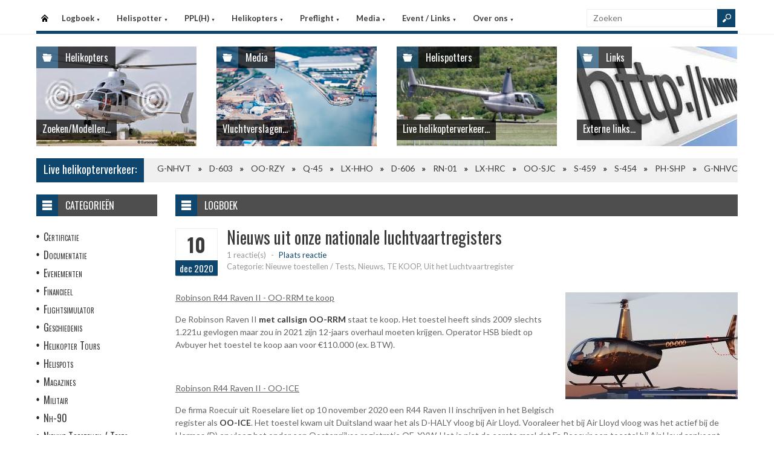

--- FILE ---
content_type: text/html
request_url: https://helispot.be/hs/page/detail.asp?oid=I1E2E5g9&sub=logboek
body_size: 6844
content:

<!DOCTYPE html>
<html lang="nl">
<head>
<meta http-equiv="Content-Type" content="text/html;charset=windows-1252" />
<title>Helispot.be | Helikopters BE</title>
<meta name="viewport" content="width=device-width, initial-scale=1.0">
<meta name="description" content="Helispot is de site voor alle helikopterinformatie met onder andere live helikopterverkeer in de Benelux en de allerlaatste nieuwtjes op vlak van helikopters!" />
<link rel="stylesheet" type="text/css" href="/hs/layout/css/style.css?v=520221005" />
<link rel="stylesheet" type="text/css" href="/hs/layout/css/menu.css?v=520221005" />
<link rel="shortcut icon" href="/hs/layout/images/favicon.ico"/>
<link rel="apple-touch-icon" sizes="57x57" href="/hs/layout/images/apple-icon-57x57.png">
<link rel="apple-touch-icon" sizes="60x60" href="/hs/layout/images/apple-icon-60x60.png">
<link rel="apple-touch-icon" sizes="72x72" href="/hs/layout/images/apple-icon-72x72.png">
<link rel="apple-touch-icon" sizes="76x76" href="/hs/layout/images/apple-icon-76x76.png">
<link rel="apple-touch-icon" sizes="114x114" href="/hs/layout/images/apple-icon-114x114.png">
<link rel="apple-touch-icon" sizes="120x120" href="/hs/layout/images/apple-icon-120x120.png">
<link rel="apple-touch-icon" sizes="144x144" href="/hs/layout/images/apple-icon-144x144.png">
<link rel="apple-touch-icon" sizes="152x152" href="/hs/layout/images/apple-icon-152x152.png">
<link rel="apple-touch-icon" sizes="180x180" href="/hs/layout/images/apple-icon-180x180.png">
<link rel="icon" type="image/png" sizes="192x192"  href="/hs/layout/images/android-icon-192x192.png">
<link rel="icon" type="image/png" sizes="32x32" href="/hs/layout/images/favicon-32x32.png">
<link rel="icon" type="image/png" sizes="96x96" href="/hs/layout/images/favicon-96x96.png">
<link rel="icon" type="image/png" sizes="16x16" href="/hs/layout/images/favicon-16x16.png">
<link rel="manifest" href="/hs/manifest.json">
<meta name="msapplication-TileColor" content="#ffffff">
<meta name="msapplication-TileImage" content="/hs/layout/images/ms-icon-144x144.png">
<meta name="theme-color" content="#ffffff">
<script src="https://www.google-analytics.com/ga.js" type="cdad78c191b1771c715ed0ce-text/javascript"></script>
<script src="https://code.jquery.com/jquery-3.6.1.min.js" type="cdad78c191b1771c715ed0ce-text/javascript"></script>
<script type="cdad78c191b1771c715ed0ce-text/javascript">
<!--
	try{
		var pageTracker = _gat._getTracker("UA-5252204-1");
		pageTracker._trackPageview();
	} catch(err) {};
-->
</script>
<script async src="https://www.googletagmanager.com/gtag/js?id=G-CWC56HQJY9" type="cdad78c191b1771c715ed0ce-text/javascript"></script>
<script type="cdad78c191b1771c715ed0ce-text/javascript">
  window.dataLayer = window.dataLayer || [];
  function gtag(){dataLayer.push(arguments);}
  gtag('js', new Date());

  gtag('config', 'G-CWC56HQJY9');
</script>
<script src="../layout/js/jquery.colorbox-min.js" type="cdad78c191b1771c715ed0ce-text/javascript"></script>
<script src="../layout/js/jquery.colorbox.settings.js" type="cdad78c191b1771c715ed0ce-text/javascript"></script>
<link rel="stylesheet" type="text/css" href="../layout/css/jquery.colorbox.css" />

<script src="../layout/js/jquery.form-comment-validator.js" type="cdad78c191b1771c715ed0ce-text/javascript"></script>

<link rel="image_src" href="https://helispot.be/hs/layout/images/logoBlock.jpg" />
</head>

<body class="page-template">

<header id="header">
  <div id="main-menu">
    <div class="inner-wrap">
      <nav id="nav">
        <label for="tm" id="toggle-menu">Menu <span class="drop-icon">&#9660;</span></label>
        <input type="checkbox" id="tm" />
        <ul class="new-main-menu">
          <li class="menu-item-home"><a href="https://helispot.be/hs/" title="Startpagina">Startpagina</a></li>
         
          <!-- LOGBOEK -->
          <li>
              	<a href="#" class="js__menuItemLink">Logboek
                <span class="drop-icon">&#9660;</span>
                </a>
                <label title="Logboek" for="menuChkLogbook" class="drop-icon">&#9660;</label>
                <input type="checkbox" id="menuChkLogbook" />
              <ul class="sub-menu">
             	 <li><a href="/hs/page/default.asp?sub=logboek">Laatste artikels</a></li>
                    <li><a href="/hs/page/default.asp?sub=logboek&amp;cat=d4e6">Certificatie</a></li><li><a href="/hs/page/default.asp?sub=logboek&amp;cat=F2">Documentatie</a></li><li><a href="/hs/page/default.asp?sub=logboek&amp;cat=H2">Evenementen</a></li><li><a href="/hs/page/default.asp?sub=logboek&amp;cat=d7e6">Financieel</a></li><li><a href="/hs/page/default.asp?sub=logboek&amp;cat=G1c4">Flightsimulator</a></li><li><a href="/hs/page/default.asp?sub=logboek&amp;cat=f9f6">Geschiedenis</a></li><li><a href="/hs/page/default.asp?sub=logboek&amp;cat=f5c4">Helikopter Tours</a></li><li><a href="/hs/page/default.asp?sub=logboek&amp;cat=b3">Helispots</a></li><li><a href="/hs/page/default.asp?sub=logboek&amp;cat=C3e5">Magazines</a></li><li><a href="/hs/page/default.asp?sub=logboek&amp;cat=g8c4">Militair</a></li><li><a href="/hs/page/default.asp?sub=logboek&amp;cat=f6">Nh-90</a></li><li><a href="/hs/page/default.asp?sub=logboek&amp;cat=E4">Nieuwe Toestellen / Tests</a></li><li><a href="/hs/page/default.asp?sub=logboek&amp;cat=D3">Nieuws</a></li><li><a href="/hs/page/default.asp?sub=logboek&amp;cat=e8">Ongevallen</a></li><li><a href="/hs/page/default.asp?sub=logboek&amp;cat=C3f7">Op Bezoek Bij...</a></li><li><a href="/hs/page/default.asp?sub=logboek&amp;cat=F1e5">Opleiding / Training</a></li><li><a href="/hs/page/default.asp?sub=logboek&amp;cat=b4">Robinson Helicopters</a></li><li><a href="/hs/page/default.asp?sub=logboek&amp;cat=C4b3">Saf</a></li><li><a href="/hs/page/default.asp?sub=logboek&amp;cat=G3d4">Te Koop</a></li><li><a href="/hs/page/default.asp?sub=logboek&amp;cat=C6i9">Uit Het Luchtvaartregister</a></li><li><a href="/hs/page/default.asp?sub=logboek&amp;cat=d6c3">Veiligheid</a></li><li><a href="/hs/page/default.asp?sub=logboek&amp;cat=g9d5">Vtol - Evtol</a></li><li><a href="/hs/page/default.asp?sub=logboek&amp;cat=C3">Website</a></li>
                </ul>
          </li>
          
          <!-- Helispotter -->
          <li>
             	<a href="#" class="js__menuItemLink">Helispotter
                <span class="drop-icon">&#9660;</span>
                </a>
                <label title="Helispotter" for="menuChkHelispotter" class="drop-icon">&#9660;</label>
                <input type="checkbox" id="menuChkHelispotter" />
              <ul class="sub-menu">
                  <li><a href="/hs/radar/default.asp?h=fyhuvzctduScmo">Huidig verkeer</a></li>
                  <li><a href="/hs/radar/default.asp?h=h7">Verkeer vandaag</a></li>
                  <li><a href="/hs/radar/default.asp?h=i9">zondag 25 januari</a></li><li><a href="/hs/radar/default.asp?h=b3">zaterdag 24 januari</a></li><li><a href="/hs/radar/default.asp?h=f8">vrijdag 23 januari</a></li><li><a href="/hs/radar/default.asp?h=d7">donderdag 22 januari</a></li><li><a href="/hs/radar/default.asp?h=E1">woensdag 21 januari</a></li><li><a href="/hs/radar/default.asp?h=D3">dinsdag 20 januari</a></li><li><a href="/hs/radar/default.asp?h=E3">maandag 19 januari</a></li>
                </ul>
          </li>
          
          <!-- PPL(H) -->
          <li>
             	<a href="#" class="js__menuItemLink">PPL(H)
                <span class="drop-icon">&#9660;</span>
                </a>
                <label title="PPL(H)" for="menuChkPplh" class="drop-icon">&#9660;</label>
                <input type="checkbox" id="menuChkPplh" />
              <ul class="sub-menu">
                    <li><a href="/hs/page/detail.asp?oid=G1d7&sub=ppl">PPL(H) Licentie</a></li>
          			<li><a href="/hs/exam/">PPL(H) Examen</a></li>
                    <li><a href="/hs/page/detail.asp?oid=j9f9&sub=ppl">PPL(H) Na je licentie</a></li>
                    <li><a href="/hs/page/detail.asp?sub=ppl&oid=E1g7D5">PPL(H) Topics</a></li> 
                </ul>
          </li>
            
          <!-- Helikopters -->
          <li>
             	<a href="#" class="js__menuItemLink">Helikopters
                <span class="drop-icon">&#9660;</span>
                </a>
                <label title="Helispotter" for="menuChkHelikopters" class="drop-icon">&#9660;</label>
                <input type="checkbox" id="menuChkHelikopters" />
              <ul class="sub-menu">
                  <li><a href="/hs/helicopters/">Zoeken in Database</a></li>
                  <li><a href="/hs/helicopters/">Modellen</a></li>
                  <li><a href="/hs/accidents/overview.asp">Ongevallen - Overzicht</a></li>
                  <li><a href="/hs/accidents/stats.asp">Ongevallen - Statistieken</a></li>
                  <li><a href="/hs/accidents/">Ongevallen - Verslagen</a></li>
                  <li><a href="/hs/helicopters/register.asp?country=hLuV">Belgisch Luchtvaartregister</a></li>
                  <li><a href="/hs/helicopters/register.asp?country=hSiV">Nederlands Luchtvaartregister</a></li>
                  <li><a href="/hs/helicopters/register.asp?country=QEcN">Luxemburgs Luchtvaartregister</a></li>
                  <li><a href="/hs/heliforsale">Te koop</a></li>
                </ul>
          </li>
          
          <!-- PreFlight -->
          <li>
             	<a href="#" class="js__menuItemLink">Preflight
                <span class="drop-icon">&#9660;</span>
                </a>
                <label title="Preflight" for="menuChkPreflight" class="drop-icon">&#9660;</label>
                <input type="checkbox" id="menuChkPreflight" />
              <ul class="sub-menu">
                  <li><a href="/hs/meteo/">Meteo</a></li>
                  <li><a href="/hs/notam/">Notam</a></li>
                </ul>
          </li>  
          
          <!-- Media -->
          <li>
             	<a href="#" class="js__menuItemLink">Media
                <span class="drop-icon">&#9660;</span>
                </a>
                <label title="Media" for="menuChkMedia" class="drop-icon">&#9660;</label>
                <input type="checkbox" id="menuChkMedia" />
              <ul class="sub-menu">
             	  <li><a href="/hs/photos/default.asp?cat=photo">Fotoalbums</a></li>
                  <li><a href="/hs/photos/default.asp?catId=d3h8">Vluchtverslagen</a></li>
                  <li><a href="/hs/page/default.asp?sub=video">Video's</a></li>
              </ul>
          </li> 
          
          <!-- Events â€“ Links -->
          <li>
             	<a href="#" class="js__menuItemLink">Event / Links
                <span class="drop-icon">&#9660;</span>
                </a>
                <label title="Events / Links" for="menuChkEvents" class="drop-icon">&#9660;</label>
                <input type="checkbox" id="menuChkEvents" />
              <ul class="sub-menu">
             	 <li><a href="/hs/events/">Evenementen</a></li>
          		 <li><a href="/hs/links/">Links</a></li>
              </ul>
          </li>    
          
           <!-- Over ons -->
          <li>
             	<a href="#" class="js__menuItemLink">Over ons
                <span class="drop-icon">&#9660;</span>
                </a>
                <label title="Over ons" for="menuChkAbout" class="drop-icon">&#9660;</label>
                <input type="checkbox" id="menuChkAbout" />
              <ul class="sub-menu">
             	  <li><a href="/hs/page/detail.asp?oid=i8h8&sub=contact">Contacteer ons</a></li>
          		  <li><a href="/hs/page/detail.asp?oid=C7&sub=contact">Website</a></li>
                  <li><a href="/hs/page/detail.asp?oid=g9G2c6&sub=contact">Credits</a></li>
              </ul>
          </li>    

	        </ul>
      </nav>
      <div class="search">
        <form method="get" id="searchform" action="/hs/page/search.asp">
          <input class="searchfield" maxlength="25" name="s" id="s" placeholder="Zoeken" value="" type="text">
          <input class="submit button main-color-bg" id="searchsubmit" value="" type="submit">
        </form>
      </div >
      <div class="clearfix"></div>
    </div>
  </div>
</header>

<div id="container">
  <div id="main">
 	
<div id="topSlider">
	<div class="posts"> 
<ul class="list">
<li class="postWithoutSlider"><a href="/hs/helicopters/"><img src="/hs/layout/widgets/header/images/helicopters_01.jpg" class="post-image" alt="" /> </a>
<div class="meta-cat">
  <div class="icon main-bg-tr"></div>
  <div class="meta-text">
    <h4><a href="/hs/helicopters/">Helikopters</a></h4>
  </div>
</div>
<div class="title">
  <h4> <a href="/hs/helicopters/">Zoeken/Modellen...</a> </h4>
</div>
</li><li class="postWithoutSlider">
<a href="/hs/photos/default.asp?catId=g6f6"><img src="/hs/layout/widgets/header/images/media_01.jpg" class="post-image" alt="" /> </a>
<div class="meta-cat">
  <div class="icon main-bg-tr"></div>
  <div class="meta-text">
    <h4><a href="/hs/photos/default.asp?catId=g6f6">Media</a></h4>
  </div>
</div>
<div class="title">
  <h4> <a href="/hs/photos/default.asp?catId=g6f6">Vluchtverslagen...</a> </h4>
</div>
</li><li class="postWithoutSlider">
<ul id="header_liveTraffic"><li class="loading"><img src="/hs/layout/images/loading.gif" alt="Laden" width="32" height="32" /></li></ul>
<div class="meta-cat">
  <div class="icon main-bg-tr"></div>
  <div class="meta-text">
    <h4><a href="/hs/radar/">Helispotters</a></h4>
  </div>
</div>
<div class="title">
  <h4> <a href="/hs/radar/">Live helikopterverkeer...</a> </h4>
</div></li><li class="postWithoutSlider post-last"><a href="/hs/links/"><img src="/hs/layout/widgets/header/images/links_01.jpg" class="post-image" alt="" /> </a>
<div class="meta-cat">
  <div class="icon main-bg-tr"></div>
  <div class="meta-text">
    <h4><a href="/hs/links/">Links</a></h4>
  </div>
</div>
<div class="title">
  <h4> <a href="/hs/links/">Externe links...</a> </h4>
</div>
</li>    
</ul> 
</div>
</div>
<div id="feat-ticker">
  <div class="title main-color-bg">
    <h3><a href="/hs/radar/default.asp?h=dwbojnizizKkwy">Live helikopterverkeer:</a></h3>
  </div>
  <div id="liveTraffic">Bezig met laden... </div>
</div>

<div id="content-wrap">
	<div id="content">
		<div id="feat-postlist" class="section">
			<div class="cat-title">
<div class="cat-icon"></div>
<h4>Logboek</h4>
</div>
<article>
<header class="entry-header">
<div class="entry-title">
<div class="entry-date">
<div class="entry-day">
<h2>10</h2>
</div>
<div class="entry-month main-color-bg">
<h5>dec 2020</h5>
</div>
</div>
<div class="title-right">
<h1>Nieuws uit onze nationale luchtvaartregisters</h1>
<div class="entry-meta">
<div class="meta-left">
<div class="comments">
<a href="#comments" title="Plaats reactie">1 reactie(s)</a> <span class="sep">-</span> <span class="add"><a href="#comments">Plaats reactie</a></span>
</div>
<div class="row">
<div class="category">Categorie: Nieuwe toestellen / Tests, Nieuws, TE KOOP, Uit het Luchtvaartregister</div>
</div>
</div>
<div class="review-right"> </div>
</div>
</div>
</div>
</header>
<div class="entry-content">
<a href="/hs/page/images/3969_large.jpg" class="photoAlbumColorBox" title="Nieuws uit onze nationale luchtvaartregisters"><img src="/hs/page/images/3969_thumb.jpg" alt="Nieuws uit onze nationale luchtvaartregisters" title="Nieuws uit onze nationale luchtvaartregisters" /></a>
<p><u>Robinson R44 Raven II - OO-RRM te koop</u></p>

<p>De Robinson Raven II <a href="/hs/helicopters/detail.asp?id=C3d7f6" target="_blank">met callsign OO-RRM</a> staat te koop. Het toestel heeft sinds 2009 slechts 1.221u gevlogen maar zou in 2021 zijn 12-jaars overhaul moeten krijgen. Operator&nbsp;HSB biedt op Avbuyer het toestel te koop aan voor &euro;110.000 (ex. BTW).</p>

<p>&nbsp;</p>

<p><u>Robinson R44 Raven II - OO-ICE</u></p>

<p>De firma Roecuir&nbsp;uit Roeselare liet op 10 november 2020 een R44 Raven II inschrijven in het Belgisch register als <a href="/hs/helicopters/detail.asp?id=H1e7F3E2E1d7d6f7d4" target="_blank">OO-ICE</a>. Het toestel kwam uit Duitsland waar het als D-HALY vloog bij Air Lloyd. Vooraleer het bij Air Lloyd vloog was het actief&nbsp;bij de Hermos (D) en vloog het onder een Oostenrijkse registratie OE-XYW. Het is niet de eerste maal dat Fa Roecuir een toestel bij Air Lloyd aankoopt. Ook de OO-VER, een R44 Raven II, vloog vroeger bij Air Lloyd als D-HALD, en werd OO-VER bij Roecuir. Twee maand na aankoop verkocht Roecuir het toestel naar Nederland waar het nu vliegt als PH-AVW.&nbsp;Ook de <a href="/hs/helicopters/detail.asp?id=b1g8D3" target="_blank">OO-VEL</a>, de <a href="/hs/helicopters/detail.asp?id=d6C4C4" target="_blank">OO-VET</a>&nbsp;en de <a href="/hs/helicopters/detail.asp?id=g8e6E4C4C3b5f8c4h8" target="_blank">OO-RED</a> werden door Fa Roecuir bij Air Lloyd gekocht en kort nadien doorverkocht.&nbsp;</p>

<p>&nbsp;</p>

<p><u>Robinson R44 Raven II -&nbsp;OO-OOO</u></p>

<p>Op 10&nbsp;november 2020 werd de R44 met registratie&nbsp;<a href="/hs/helicopters/detail.asp?id=C4E3H1C4C3d7c5h9c3" target="_blank">OO-OOO</a> ingeschreven in het Belgisch register op naam van de firma Helifien BV, uit Diksmuide. Dit bedrijf werd op 31 augustus opgericht door Pieter en Delphine Bert met als voorwerp het aankopen, gebruiken en verhuren van helikopters en sportvliegtuigen.&nbsp;Het toestel vloog voor het eerst op 26 november en werd goedgekeurd. Foto copyright: Roland De Groote - met onze dank</p>

<p>&nbsp;</p>

<p><u>Bell 47G - OO-LPL</u></p>

<p>De knappe <a href="/hs/helicopters/detail.asp?id=D2F2F1" target="_blank">Bell 47G </a>van Peter Kuypers, die gebaseerd staat op het vliegveld van Leopoldsburg, werd op 20 oktober 2020 uit het Belgisch register geschrapt. Het toestel zou wel in Belgi&euml; blijven vliegen maar vermoedelijk onder een buitenlandse callsign.&nbsp;Het toestel werd door wijlen Eric Buss&eacute; uit Frankrijk gehaald en hier volledig opgeknapt.</p>

<p>&nbsp;</p>

<p><u>NHV - Airbus H155 en MD900</u></p>

<p>Het Oostendse NHV (Noordzee Helikopters Vlaanderen) zet een aantal van zijn helikopters te koop. Het zou gaan over een paar Airbus Helicopters H155 en een aantal MD900 toestellen. Verdere informatie ontbreekt.</p>

<p>&nbsp;</p>

<p><u>Nederland &amp; Luxemburg</u></p>

<p>We konden deze maand geen wijzigingen of nieuwe toestellen noteren in het Nederlandse of Luxemburgse luchtvaartregister.</p>

<p>&nbsp;</p>

<p><u>G-12 van de Belgische Luchtpolitie kreeg nieuw kleurtje</u></p>

<p><a href="/hs/photos/images/helikopters/20201128/Large/g-12_vannerum.JPG" target="_blank"><img alt="" src="/hs/photos/images/helikopters/20201128/Large/g-12_vannerum.JPG" style="float:left; height:220px; margin:5px 10px; width:220px" /></a>Zoals reeds eerder wisten te melden kreeg&nbsp;de MD-902 met callsign G-12 van de Belgische Luchtpolitie een nieuw kleurtje. Omdat de helle witte kleur blijkbaar niet past voor helikopteroperatie&#39;s van de Special Forces werd het toestel bij de firma Van Nerum in Zellik voorzien van een grijze kleur.</p>

<p>Dit werk is nu achter de rug en het toestel zal in de komende dagen over de weg worden getransporteerd naar Melsbroek waar het terug vliegklaar zal worden gemaakt. Het toestel zal de komende maanden nog niet vliegen.</p>

<p>Je kunt de <a href="/hs/helicopters/detail.asp?id=E1E5c3" target="_blank">G-12 hier nog bekijken in zijn oude kleuren</a>.</p>

<p>&nbsp;</p>

</div>
</article>
<div class="post-nav"></div>
<div class="entry-social">
<div class="fb">
<a href="https://www.facebook.com/2501198986774874/photos/2948023352092433" target="_blank"></a>
</div>
<div class="twitter">
<a href="https://twitter.com/Helispot_EU/status/1336944098968735745" target="_blank"></a>
</div>
</div>
<div id="comments">
<div class="comments-title">
<div class="comments-num main-color-bg">
<h4>1 Reactie(s)</h4>
</div>
<div class="add-comment">
<h4><a href="#respond">Plaats reactie!</a></h4>
</div>
</div>
<div class="entry-author">
<h4><a id="respond_1594"></a>'SMET CHRISTINE' plaatste op 25/03/2022 3:31:44 volgende reactie:</h4>
<div class="author-wrap">
<div class="author-description">
<blockquote>
<p>Beste, Ik heb interesse in een R44 of iets gelijkaardig. Graag prijs kwaliteit correct. Alvast bedankt! Mvg, Christine Smet</p>
</blockquote>
</div>
</div>
</div>
<form action="postComment.asp?id=D6F1C7b4&amp;sub=logboek" method="post" id="commentform" class="comment-form">
<div id="respond" class="comment-respond">
<h3 id="reply-title" class="comment-reply-title">Laat reactie achter....</h3>
<p class="comment-notes">Uw email adres zal niet gepubliceerd worden, u dient enkel uw reactie te valideren. Verplichte velden worden aangeduid met <span class="required">*</span>
</p>
<p class="comment-form-author">
<label for="author">Naam <span class="required">*</span></label>
<input id="author" name="author" type="text" value="" size="30" aria-required="true" /> <span id="authorInfo"></span>
</p>
<p class="comment-form-email">
<label for="email">Email <span class="required">*</span></label>
<input id="email" name="email" type="text" value="" size="30" aria-required="true" /> <span id="emailInfo"></span>
</p>
<p class="comment-form-comment">
<label for="comment">Reactie <span class="required">*</span></label>
<textarea id="comment" name="comment" cols="45" rows="5" aria-required="true"></textarea>
</p>
<p class="comment-form-turnstile">
<label>Code <span class="required">*</span></label>
<script src="https://challenges.cloudflare.com/turnstile/v0/api.js" defer type="cdad78c191b1771c715ed0ce-text/javascript"></script><div class="cf-turnstile" data-theme="light" data-size="normal" data-sitekey="0x4AAAAAAA-ZQlUp-0jA7Hix"></div>
</p>
<p class="form-submit">
<input name="submit" type="submit" id="submit" value="Post reactie" />
</p>
</div>
</form>
</div>

		</div>
	</div>
</div><div id="sidebar"> 
<aside class="widget widget_menu">
  <div class="widget-title">
    <div class="icon"></div>
    <h4>Categorie&#235;n</h4>
  </div>
  <ul>
    <li><a href="/hs/page/default.asp?sub=logboek&amp;cat=f6e6">Certificatie</a></li><li><a href="/hs/page/default.asp?sub=logboek&amp;cat=C5">Documentatie</a></li><li><a href="/hs/page/default.asp?sub=logboek&amp;cat=F4">Evenementen</a></li><li><a href="/hs/page/default.asp?sub=logboek&amp;cat=e8g8">Financieel</a></li><li><a href="/hs/page/default.asp?sub=logboek&amp;cat=G1h9">Flightsimulator</a></li><li><a href="/hs/page/default.asp?sub=logboek&amp;cat=e8d4">Geschiedenis</a></li><li><a href="/hs/page/default.asp?sub=logboek&amp;cat=b1c4">Helikopter Tours</a></li><li><a href="/hs/page/default.asp?sub=logboek&amp;cat=b3">Helispots</a></li><li><a href="/hs/page/default.asp?sub=logboek&amp;cat=D2d4">Magazines</a></li><li><a href="/hs/page/default.asp?sub=logboek&amp;cat=c4h9">Militair</a></li><li><a href="/hs/page/default.asp?sub=logboek&amp;cat=b2">Nh-90</a></li><li><a href="/hs/page/default.asp?sub=logboek&amp;cat=D5">Nieuwe Toestellen / Tests</a></li><li><a href="/hs/page/default.asp?sub=logboek&amp;cat=E2">Nieuws</a></li><li><a href="/hs/page/default.asp?sub=logboek&amp;cat=d7">Ongevallen</a></li><li><a href="/hs/page/default.asp?sub=logboek&amp;cat=C3c4">Op Bezoek Bij...</a></li><li><a href="/hs/page/default.asp?sub=logboek&amp;cat=C4h8">Opleiding / Training</a></li><li><a href="/hs/page/default.asp?sub=logboek&amp;cat=c5">Robinson Helicopters</a></li><li><a href="/hs/page/default.asp?sub=logboek&amp;cat=D3e6">Saf</a></li><li><a href="/hs/page/default.asp?sub=logboek&amp;cat=C7h8">Te Koop</a></li><li><a href="/hs/page/default.asp?sub=logboek&amp;cat=C6b2">Uit Het Luchtvaartregister</a></li><li><a href="/hs/page/default.asp?sub=logboek&amp;cat=e7b2">Veiligheid</a></li><li><a href="/hs/page/default.asp?sub=logboek&amp;cat=f8f7">Vtol - Evtol</a></li><li><a href="/hs/page/default.asp?sub=logboek&amp;cat=D2">Website</a></li>
  </ul>
</aside>
<aside class="widget widget_comments">
  <div class="widget-title">
    <div class="icon"></div>
    <h4>Recente reacties</h4>
  </div>
  <ul class="list comment-list">
    
    <li>
      <div class="post-right">
        <div class="entry-meta">
            <span class="author">
           <a href="/hs/page/detail.asp?oid=i9F1e7F3&amp;sub=logboek#respond_2489" >HANS</a>
            </span>
            <span class="sep">-</span>
            <span class="date"><time dateTime="2026-01-24">24/01/2026</time></span>
        </div>
        <div>
            <a href="/hs/page/detail.asp?oid=f6D3f8H1&amp;sub=logboek#respond_2489" >Ik zou voor H175M kiezen. Iets groter dans... </a>
        </div>
       </div>
    </li>
    
    <li>
      <div class="post-right">
        <div class="entry-meta">
            <span class="author">
           <a href="/hs/page/detail.asp?oid=h8E1C7d5&amp;sub=logboek#respond_2488" >FAOUZIA AAZZAM</a>
            </span>
            <span class="sep">-</span>
            <span class="date"><time dateTime="2026-01-22">22/01/2026</time></span>
        </div>
        <div>
            <a href="/hs/page/detail.asp?oid=b2E1H2c4&amp;sub=logboek#respond_2488" >Geweldig, spectaculaire gewoon, HEERLIJK GEWOON!!!!! moest vaker gebeuren... </a>
        </div>
       </div>
    </li>
    
    <li>
      <div class="post-right">
        <div class="entry-meta">
            <span class="author">
           <a href="/hs/page/detail.asp?oid=E4G1f8C6&amp;sub=logboek#respond_2487" >Freek</a>
            </span>
            <span class="sep">-</span>
            <span class="date"><time dateTime="2026-01-19">19/01/2026</time></span>
        </div>
        <div>
            <a href="/hs/page/detail.asp?oid=E4C5g9E4&amp;sub=logboek#respond_2487" >Congrats Edwin! Great job... </a>
        </div>
       </div>
    </li>
    
  </ul>
</aside>     
</div>
	</div>
</div>

<footer>
  <div class="footer-content">
  
    <div class="copyright">
      <p>&#169; 2026&#160;helispot.be | <a href="/hs/page/detail.asp?oid=C3&amp;sub=copyright">Copyright</a> | <a href="/hs/page/detail.asp?oid=b5&amp;sub=disclaimer">Disclaimer</a> | <a href="/hs/page/detail.asp?sub=cookies&oid=b3f7f9g9">Cookies en Privacy</a> | <a href="/hs/page/rss.asp"><img src="/hs/layout/images/rss-icon.gif" class="footer-rssIcon" alt="RSS 2.0 Feed" /></a></p>
    </div>
  </div>
</footer>


<script src="/hs/layout/js/custom.js?v=520221005" type="cdad78c191b1771c715ed0ce-text/javascript"></script>
<script src="/hs/layout/js/jquery.webticker.js?v=520221005" type="cdad78c191b1771c715ed0ce-text/javascript"></script>
<script src="../layout/js/jquery.totemticker.min.js" type="cdad78c191b1771c715ed0ce-text/javascript"></script>
<script type="cdad78c191b1771c715ed0ce-text/javascript"> // <![CDATA[
	$(document).ready(function() {
		refreshContainer('#header_liveTraffic', '/hs/radar/liveData.asp?h=header');
		$('#header_liveTraffic').totemticker({
			row_height	:	'185px',
			mousestop	:	true
		});
	});
// ]]></script>


<script src="/cdn-cgi/scripts/7d0fa10a/cloudflare-static/rocket-loader.min.js" data-cf-settings="cdad78c191b1771c715ed0ce-|49" defer></script><script defer src="https://static.cloudflareinsights.com/beacon.min.js/vcd15cbe7772f49c399c6a5babf22c1241717689176015" integrity="sha512-ZpsOmlRQV6y907TI0dKBHq9Md29nnaEIPlkf84rnaERnq6zvWvPUqr2ft8M1aS28oN72PdrCzSjY4U6VaAw1EQ==" data-cf-beacon='{"version":"2024.11.0","token":"e591dcf61355406b80ec70558ce2c20c","r":1,"server_timing":{"name":{"cfCacheStatus":true,"cfEdge":true,"cfExtPri":true,"cfL4":true,"cfOrigin":true,"cfSpeedBrain":true},"location_startswith":null}}' crossorigin="anonymous"></script>
</body>
</html>

--- FILE ---
content_type: text/html
request_url: https://helispot.be/hs/radar/liveData.asp?t=marquee&u=1769427347942
body_size: -48
content:
<div class="marquee"><a href="https://helispot.be/hs/helicopters/detail.asp?id=E2b3H2E2E1f9e7g8h8">G-NHVT</a><span class="sep"></span><a href="https://helispot.be/hs/helicopters/detail.asp?id=e7D6G3D3C3e8c5e6g7">D-603</a><span class="sep"></span><a href="https://helispot.be/hs/helicopters/detail.asp?id=g9D2d4">OO-RZY</a><span class="sep"></span><a href="https://helispot.be/hs/helicopters/detail.asp?id=D3C3g7D4E1f9e7f7g7">Q-45</a><span class="sep"></span><a href="https://helispot.be/hs/helicopters/detail.asp?id=F4e7e5D4C3e8d6d5c3">LX-HHO</a><span class="sep"></span><a href="https://helispot.be/hs/helicopters/detail.asp?id=F1H2D6D3D2b5f8d5b2">D-606</a><span class="sep"></span><a href="https://helispot.be/hs/helicopters/detail.asp?id=b5j9f9">RN-01</a><span class="sep"></span><a href="https://helispot.be/hs/helicopters/detail.asp?id=g8g6f8">LX-HRC</a><span class="sep"></span><a href="https://helispot.be/hs/helicopters/detail.asp?id=E3D2d4">OO-SJC</a><span class="sep"></span><a href="https://helispot.be/hs/helicopters/detail.asp?id=H2C7E3E2C3f9g9h9h8">S-459</a><span class="sep"></span><a href="https://helispot.be/hs/helicopters/detail.asp?id=e8D6g9">S-454</a><span class="sep"></span><a href="https://helispot.be/hs/helicopters/detail.asp?id=D4C5h9">PH-SHP</a><span class="sep"></span><a href="https://helispot.be/hs/helicopters/detail.asp?id=g6E1E4D3C3d7f8h9g7">G-NHVC</a></div>

--- FILE ---
content_type: text/html
request_url: https://helispot.be/hs/radar/liveData.asp?h=header&u=1769427347957&_=1769427347696
body_size: 39
content:
<li><a href="../radar/"><img src="/hs/photos/images/helis/153_thumb.jpg" class="post-image" alt="OO-RZY - Heli & Co, Liege (B)" title="OO-RZY - Heli & Co, Liege (B)" /></a></li><li><a href="../radar/"><img src="/hs/photos/images/helis/157_thumb.jpg" class="post-image" alt="OO-SJC - Truck and Car Renting sprl, Hotton (B)" title="OO-SJC - Truck and Car Renting sprl, Hotton (B)" /></a></li><li><a href="../radar/"><img src="/hs/photos/images/helis/302_thumb.jpg" class="post-image" alt="LX-HRC - Luxembourg Air Rescue" title="LX-HRC - Luxembourg Air Rescue" /></a></li><li><a href="../radar/"><img src="/hs/photos/images/helis/394_thumb.jpg" class="post-image" alt="S-454 - Netherlands Airforce" title="S-454 - Netherlands Airforce" /></a></li><li><a href="../radar/"><img src="/hs/photos/images/helis/404_thumb.jpg" class="post-image" alt="RN-01 - Belgian Airforce" title="RN-01 - Belgian Airforce" /></a></li><li><a href="../radar/"><img src="/hs/photos/images/helis/123456799_thumb.jpg" class="post-image" alt="S-459 - Netherlands Airforce" title="S-459 - Netherlands Airforce" /></a></li><li><a href="../radar/"><img src="/hs/photos/images/helis/123456926_thumb.jpg" class="post-image" alt="G-NHVT - Noordzee Helikopters Vlaanderen Ltd, Norwich (UK) - eigenaar Milestone Lease" title="G-NHVT - Noordzee Helikopters Vlaanderen Ltd, Norwich (UK) - eigenaar Milestone Lease" /></a></li><li><a href="../radar/"><img src="/hs/photos/images/helis/123456993_thumb.jpg" class="post-image" alt="D-603 - Netherlands Airforce" title="D-603 - Netherlands Airforce" /></a></li><li><a href="../radar/"><img src="/hs/photos/images/helis/123456996_thumb.jpg" class="post-image" alt="D-606 - Netherlands Airforce" title="D-606 - Netherlands Airforce" /></a></li><li><a href="../radar/"><img src="/hs/photos/images/helis/123457139_thumb.jpg" class="post-image" alt="LX-HHO - Luxembourg Air Rescue" title="LX-HHO - Luxembourg Air Rescue" /></a></li><li><a href="../radar/"><img src="/hs/photos/images/helis/123457156_thumb.jpg" class="post-image" alt="Q-45 - Netherlands Airforce" title="Q-45 - Netherlands Airforce" /></a></li><li><a href="../radar/"><img src="/hs/photos/images/helis/277_thumb.jpg" class="post-image" alt="PH-SHP - CHC Helicopters Netherlands BV, den Helder" title="PH-SHP - CHC Helicopters Netherlands BV, den Helder" /></a></li><li><a href="../radar/"><img src="/hs/photos/images/helis/123456850_thumb.jpg" class="post-image" alt="G-NHVC - Noordzee Helikopters Vlaanderen Ltd, Norwich (UK)" title="G-NHVC - Noordzee Helikopters Vlaanderen Ltd, Norwich (UK)" /></a></li>